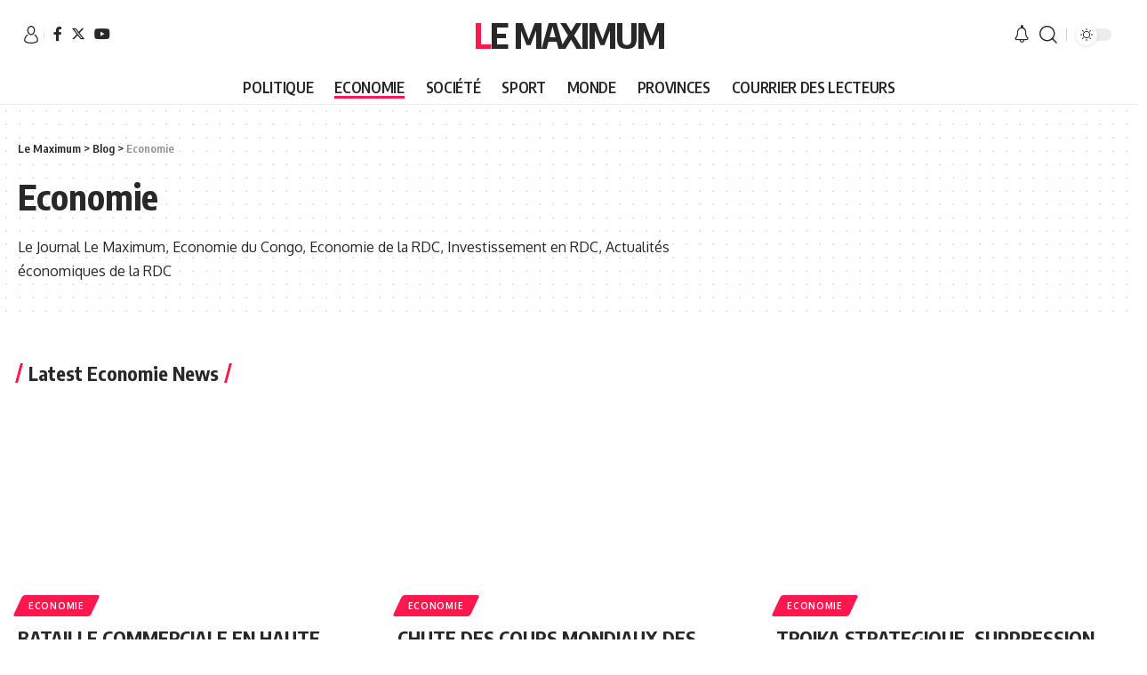

--- FILE ---
content_type: text/html; charset=utf-8
request_url: https://www.google.com/recaptcha/api2/aframe
body_size: 268
content:
<!DOCTYPE HTML><html><head><meta http-equiv="content-type" content="text/html; charset=UTF-8"></head><body><script nonce="I9qEm9q2tKB5ExPrJxKzbQ">/** Anti-fraud and anti-abuse applications only. See google.com/recaptcha */ try{var clients={'sodar':'https://pagead2.googlesyndication.com/pagead/sodar?'};window.addEventListener("message",function(a){try{if(a.source===window.parent){var b=JSON.parse(a.data);var c=clients[b['id']];if(c){var d=document.createElement('img');d.src=c+b['params']+'&rc='+(localStorage.getItem("rc::a")?sessionStorage.getItem("rc::b"):"");window.document.body.appendChild(d);sessionStorage.setItem("rc::e",parseInt(sessionStorage.getItem("rc::e")||0)+1);localStorage.setItem("rc::h",'1769047887332');}}}catch(b){}});window.parent.postMessage("_grecaptcha_ready", "*");}catch(b){}</script></body></html>